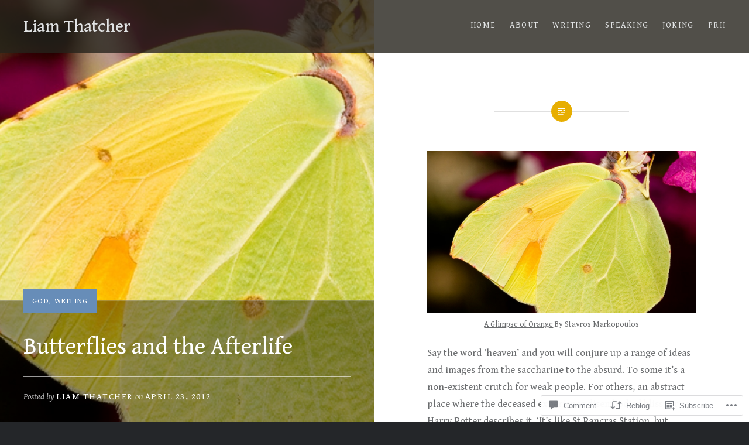

--- FILE ---
content_type: text/javascript; charset=utf-8
request_url: https://www.goodreads.com/review/custom_widget/92221517.Goodreads:%20read?cover_position=&cover_size=small&num_books=5&order=d&shelf=read&sort=date_added&widget_bg_transparent=&widget_id=92221517_read
body_size: 1313
content:
  var widget_code = '  <div class=\"gr_custom_container_92221517_read\">\n    <h2 class=\"gr_custom_header_92221517_read\">\n    <a style=\"text-decoration: none;\" rel=\"nofollow\" href=\"https://www.goodreads.com/review/list/92221517-liam?shelf=read&amp;utm_medium=api&amp;utm_source=custom_widget\">Goodreads: read<\/a>\n    <\/h2>\n      <div class=\"gr_custom_each_container_92221517_read\">\n          <div class=\"gr_custom_book_container_92221517_read\">\n            <a title=\"The Truth About the Harry Quebert Affair\" rel=\"nofollow\" href=\"https://www.goodreads.com/review/show/8196165576?utm_medium=api&amp;utm_source=custom_widget\"><img alt=\"The Truth About the Harry Quebert Affair\" border=\"0\" src=\"https://i.gr-assets.com/images/S/compressed.photo.goodreads.com/books/1392581029l/19301797._SY75_.jpg\" /><\/a>\n          <\/div>\n          <div class=\"gr_custom_rating_92221517_read\">\n            <span class=\" staticStars notranslate\"><img src=\"https://s.gr-assets.com/images/layout/gr_red_star_inactive.png\" /><img alt=\"\" src=\"https://s.gr-assets.com/images/layout/gr_red_star_inactive.png\" /><img alt=\"\" src=\"https://s.gr-assets.com/images/layout/gr_red_star_inactive.png\" /><img alt=\"\" src=\"https://s.gr-assets.com/images/layout/gr_red_star_inactive.png\" /><img alt=\"\" src=\"https://s.gr-assets.com/images/layout/gr_red_star_inactive.png\" /><\/span>\n          <\/div>\n          <div class=\"gr_custom_title_92221517_read\">\n            <a rel=\"nofollow\" href=\"https://www.goodreads.com/review/show/8196165576?utm_medium=api&amp;utm_source=custom_widget\">The Truth About the Harry Quebert Affair<\/a>\n          <\/div>\n          <div class=\"gr_custom_author_92221517_read\">\n            by <a rel=\"nofollow\" href=\"https://www.goodreads.com/author/show/6535186.Jo_l_Dicker\">Joël Dicker<\/a>\n          <\/div>\n      <\/div>\n      <div class=\"gr_custom_each_container_92221517_read\">\n          <div class=\"gr_custom_book_container_92221517_read\">\n            <a title=\"The Will of the Many (Hierarchy, #1)\" rel=\"nofollow\" href=\"https://www.goodreads.com/review/show/8168921400?utm_medium=api&amp;utm_source=custom_widget\"><img alt=\"The Will of the Many\" border=\"0\" src=\"https://i.gr-assets.com/images/S/compressed.photo.goodreads.com/books/1670363463l/58416952._SX50_.jpg\" /><\/a>\n          <\/div>\n          <div class=\"gr_custom_rating_92221517_read\">\n            <span class=\" staticStars notranslate\"><img src=\"https://s.gr-assets.com/images/layout/gr_red_star_inactive.png\" /><img alt=\"\" src=\"https://s.gr-assets.com/images/layout/gr_red_star_inactive.png\" /><img alt=\"\" src=\"https://s.gr-assets.com/images/layout/gr_red_star_inactive.png\" /><img alt=\"\" src=\"https://s.gr-assets.com/images/layout/gr_red_star_inactive.png\" /><img alt=\"\" src=\"https://s.gr-assets.com/images/layout/gr_red_star_inactive.png\" /><\/span>\n          <\/div>\n          <div class=\"gr_custom_title_92221517_read\">\n            <a rel=\"nofollow\" href=\"https://www.goodreads.com/review/show/8168921400?utm_medium=api&amp;utm_source=custom_widget\">The Will of the Many<\/a>\n          <\/div>\n          <div class=\"gr_custom_author_92221517_read\">\n            by <a rel=\"nofollow\" href=\"https://www.goodreads.com/author/show/8427407.James_Islington\">James  Islington<\/a>\n          <\/div>\n      <\/div>\n      <div class=\"gr_custom_each_container_92221517_read\">\n          <div class=\"gr_custom_book_container_92221517_read\">\n            <a title=\"God\'s Book: An Honest Look at the Bible\'s 7 Toughest Topics (Andrew Ollerton)\" rel=\"nofollow\" href=\"https://www.goodreads.com/review/show/8165576495?utm_medium=api&amp;utm_source=custom_widget\"><img alt=\"God\'s Book: An Honest Look at the Bible\'s 7 Toughest Topics\" border=\"0\" src=\"https://i.gr-assets.com/images/S/compressed.photo.goodreads.com/books/1744107325l/231161627._SY75_.jpg\" /><\/a>\n          <\/div>\n          <div class=\"gr_custom_rating_92221517_read\">\n            <span class=\" staticStars notranslate\"><img src=\"https://s.gr-assets.com/images/layout/gr_red_star_inactive.png\" /><img alt=\"\" src=\"https://s.gr-assets.com/images/layout/gr_red_star_inactive.png\" /><img alt=\"\" src=\"https://s.gr-assets.com/images/layout/gr_red_star_inactive.png\" /><img alt=\"\" src=\"https://s.gr-assets.com/images/layout/gr_red_star_inactive.png\" /><img alt=\"\" src=\"https://s.gr-assets.com/images/layout/gr_red_star_inactive.png\" /><\/span>\n          <\/div>\n          <div class=\"gr_custom_title_92221517_read\">\n            <a rel=\"nofollow\" href=\"https://www.goodreads.com/review/show/8165576495?utm_medium=api&amp;utm_source=custom_widget\">God\'s Book: An Honest Look at the Bible\'s 7 Toughest Topics<\/a>\n          <\/div>\n          <div class=\"gr_custom_author_92221517_read\">\n            by <a rel=\"nofollow\" href=\"https://www.goodreads.com/author/show/20838633.Andrew_Ollerton\">Andrew Ollerton<\/a>\n          <\/div>\n      <\/div>\n      <div class=\"gr_custom_each_container_92221517_read\">\n          <div class=\"gr_custom_book_container_92221517_read\">\n            <a title=\"Rooftoppers\" rel=\"nofollow\" href=\"https://www.goodreads.com/review/show/8036777239?utm_medium=api&amp;utm_source=custom_widget\"><img alt=\"Rooftoppers\" border=\"0\" src=\"https://i.gr-assets.com/images/S/compressed.photo.goodreads.com/books/1362952099l/17350491._SY75_.jpg\" /><\/a>\n          <\/div>\n          <div class=\"gr_custom_rating_92221517_read\">\n            <span class=\" staticStars notranslate\"><img src=\"https://s.gr-assets.com/images/layout/gr_red_star_inactive.png\" /><img alt=\"\" src=\"https://s.gr-assets.com/images/layout/gr_red_star_inactive.png\" /><img alt=\"\" src=\"https://s.gr-assets.com/images/layout/gr_red_star_inactive.png\" /><img alt=\"\" src=\"https://s.gr-assets.com/images/layout/gr_red_star_inactive.png\" /><img alt=\"\" src=\"https://s.gr-assets.com/images/layout/gr_red_star_inactive.png\" /><\/span>\n          <\/div>\n          <div class=\"gr_custom_title_92221517_read\">\n            <a rel=\"nofollow\" href=\"https://www.goodreads.com/review/show/8036777239?utm_medium=api&amp;utm_source=custom_widget\">Rooftoppers<\/a>\n          <\/div>\n          <div class=\"gr_custom_author_92221517_read\">\n            by <a rel=\"nofollow\" href=\"https://www.goodreads.com/author/show/4511275.Katherine_Rundell\">Katherine Rundell<\/a>\n          <\/div>\n      <\/div>\n      <div class=\"gr_custom_each_container_92221517_read\">\n          <div class=\"gr_custom_book_container_92221517_read\">\n            <a title=\"The Hallmarked Man (Cormoran Strike, #8)\" rel=\"nofollow\" href=\"https://www.goodreads.com/review/show/8028099108?utm_medium=api&amp;utm_source=custom_widget\"><img alt=\"The Hallmarked Man\" border=\"0\" src=\"https://i.gr-assets.com/images/S/compressed.photo.goodreads.com/books/1748637101l/223346496._SY75_.jpg\" /><\/a>\n          <\/div>\n          <div class=\"gr_custom_rating_92221517_read\">\n            <span class=\" staticStars notranslate\"><img src=\"https://s.gr-assets.com/images/layout/gr_red_star_inactive.png\" /><img alt=\"\" src=\"https://s.gr-assets.com/images/layout/gr_red_star_inactive.png\" /><img alt=\"\" src=\"https://s.gr-assets.com/images/layout/gr_red_star_inactive.png\" /><img alt=\"\" src=\"https://s.gr-assets.com/images/layout/gr_red_star_inactive.png\" /><img alt=\"\" src=\"https://s.gr-assets.com/images/layout/gr_red_star_inactive.png\" /><\/span>\n          <\/div>\n          <div class=\"gr_custom_title_92221517_read\">\n            <a rel=\"nofollow\" href=\"https://www.goodreads.com/review/show/8028099108?utm_medium=api&amp;utm_source=custom_widget\">The Hallmarked Man<\/a>\n          <\/div>\n          <div class=\"gr_custom_author_92221517_read\">\n            by <a rel=\"nofollow\" href=\"https://www.goodreads.com/author/show/383606.Robert_Galbraith\">Robert Galbraith<\/a>\n          <\/div>\n      <\/div>\n  <br style=\"clear: both\"/>\n  <center>\n    <a rel=\"nofollow\" href=\"https://www.goodreads.com/\"><img alt=\"goodreads.com\" style=\"border:0\" src=\"https://s.gr-assets.com/images/widget/widget_logo.gif\" /><\/a>\n  <\/center>\n  <noscript>\n    Share <a rel=\"nofollow\" href=\"https://www.goodreads.com/\">book reviews<\/a> and ratings with Liam, and even join a <a rel=\"nofollow\" href=\"https://www.goodreads.com/group\">book club<\/a> on Goodreads.\n  <\/noscript>\n  <\/div>\n'
  var widget_div = document.getElementById('gr_custom_widget_92221517_read')
  if (widget_div) {
    widget_div.innerHTML = widget_code
  }
  else {
    document.write(widget_code)
  }
